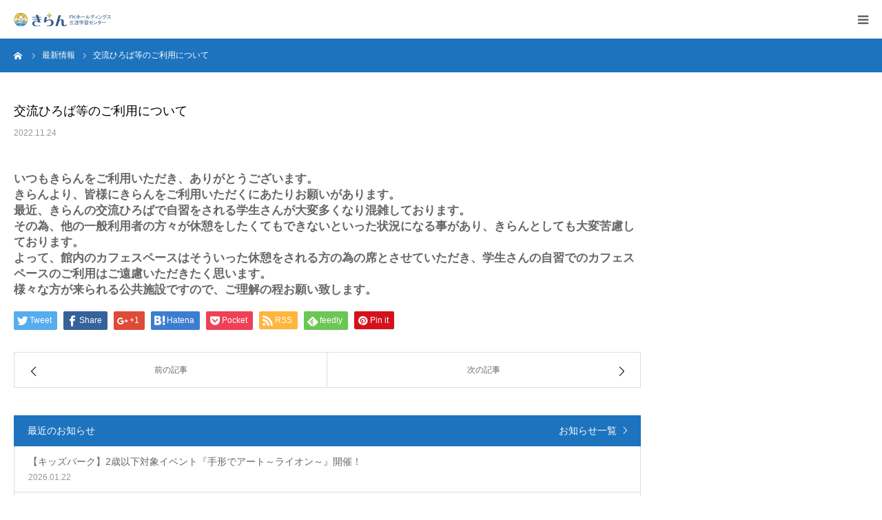

--- FILE ---
content_type: text/html; charset=UTF-8
request_url: https://muroran-kiran.net/news/%E4%BA%A4%E6%B5%81%E3%81%B2%E3%82%8D%E3%81%B0%E7%AD%89%E3%81%AE%E3%81%94%E5%88%A9%E7%94%A8%E3%81%AB%E3%81%A4%E3%81%84%E3%81%A6/
body_size: 11153
content:
<!DOCTYPE html>
<html class="pc" lang="ja">
<head>
<meta charset="UTF-8">
<!--[if IE]><meta http-equiv="X-UA-Compatible" content="IE=edge"><![endif]-->
<meta name="viewport" content="width=device-width">
<meta name="format-detection" content="telephone=no">
<title>交流ひろば等のご利用について | FKホールディングス 生涯学習センター「きらん」</title>
<meta name="description" content="いつもきらんをご利用いただき、ありがとうございます。きらんより、皆様にきらんをご利用いただくにあたりお願いがあります。最近、きらんの交流ひろばで自習をされる学生さんが大変多くなり混雑しております。">
<link rel="pingback" href="https://muroran-kiran.net/wp/xmlrpc.php">
<link rel="shortcut icon" href="https://muroran-kiran.net/wp/wp-content/uploads/2018/09/favicon.ico">
<meta name='robots' content='max-image-preview:large' />
<link rel="alternate" type="application/rss+xml" title="FKホールディングス 生涯学習センター「きらん」 &raquo; フィード" href="https://muroran-kiran.net/feed/" />
<link rel="alternate" type="application/rss+xml" title="FKホールディングス 生涯学習センター「きらん」 &raquo; コメントフィード" href="https://muroran-kiran.net/comments/feed/" />
<script type="text/javascript">
/* <![CDATA[ */
window._wpemojiSettings = {"baseUrl":"https:\/\/s.w.org\/images\/core\/emoji\/14.0.0\/72x72\/","ext":".png","svgUrl":"https:\/\/s.w.org\/images\/core\/emoji\/14.0.0\/svg\/","svgExt":".svg","source":{"concatemoji":"https:\/\/muroran-kiran.net\/wp\/wp-includes\/js\/wp-emoji-release.min.js?ver=6.4.7"}};
/*! This file is auto-generated */
!function(i,n){var o,s,e;function c(e){try{var t={supportTests:e,timestamp:(new Date).valueOf()};sessionStorage.setItem(o,JSON.stringify(t))}catch(e){}}function p(e,t,n){e.clearRect(0,0,e.canvas.width,e.canvas.height),e.fillText(t,0,0);var t=new Uint32Array(e.getImageData(0,0,e.canvas.width,e.canvas.height).data),r=(e.clearRect(0,0,e.canvas.width,e.canvas.height),e.fillText(n,0,0),new Uint32Array(e.getImageData(0,0,e.canvas.width,e.canvas.height).data));return t.every(function(e,t){return e===r[t]})}function u(e,t,n){switch(t){case"flag":return n(e,"\ud83c\udff3\ufe0f\u200d\u26a7\ufe0f","\ud83c\udff3\ufe0f\u200b\u26a7\ufe0f")?!1:!n(e,"\ud83c\uddfa\ud83c\uddf3","\ud83c\uddfa\u200b\ud83c\uddf3")&&!n(e,"\ud83c\udff4\udb40\udc67\udb40\udc62\udb40\udc65\udb40\udc6e\udb40\udc67\udb40\udc7f","\ud83c\udff4\u200b\udb40\udc67\u200b\udb40\udc62\u200b\udb40\udc65\u200b\udb40\udc6e\u200b\udb40\udc67\u200b\udb40\udc7f");case"emoji":return!n(e,"\ud83e\udef1\ud83c\udffb\u200d\ud83e\udef2\ud83c\udfff","\ud83e\udef1\ud83c\udffb\u200b\ud83e\udef2\ud83c\udfff")}return!1}function f(e,t,n){var r="undefined"!=typeof WorkerGlobalScope&&self instanceof WorkerGlobalScope?new OffscreenCanvas(300,150):i.createElement("canvas"),a=r.getContext("2d",{willReadFrequently:!0}),o=(a.textBaseline="top",a.font="600 32px Arial",{});return e.forEach(function(e){o[e]=t(a,e,n)}),o}function t(e){var t=i.createElement("script");t.src=e,t.defer=!0,i.head.appendChild(t)}"undefined"!=typeof Promise&&(o="wpEmojiSettingsSupports",s=["flag","emoji"],n.supports={everything:!0,everythingExceptFlag:!0},e=new Promise(function(e){i.addEventListener("DOMContentLoaded",e,{once:!0})}),new Promise(function(t){var n=function(){try{var e=JSON.parse(sessionStorage.getItem(o));if("object"==typeof e&&"number"==typeof e.timestamp&&(new Date).valueOf()<e.timestamp+604800&&"object"==typeof e.supportTests)return e.supportTests}catch(e){}return null}();if(!n){if("undefined"!=typeof Worker&&"undefined"!=typeof OffscreenCanvas&&"undefined"!=typeof URL&&URL.createObjectURL&&"undefined"!=typeof Blob)try{var e="postMessage("+f.toString()+"("+[JSON.stringify(s),u.toString(),p.toString()].join(",")+"));",r=new Blob([e],{type:"text/javascript"}),a=new Worker(URL.createObjectURL(r),{name:"wpTestEmojiSupports"});return void(a.onmessage=function(e){c(n=e.data),a.terminate(),t(n)})}catch(e){}c(n=f(s,u,p))}t(n)}).then(function(e){for(var t in e)n.supports[t]=e[t],n.supports.everything=n.supports.everything&&n.supports[t],"flag"!==t&&(n.supports.everythingExceptFlag=n.supports.everythingExceptFlag&&n.supports[t]);n.supports.everythingExceptFlag=n.supports.everythingExceptFlag&&!n.supports.flag,n.DOMReady=!1,n.readyCallback=function(){n.DOMReady=!0}}).then(function(){return e}).then(function(){var e;n.supports.everything||(n.readyCallback(),(e=n.source||{}).concatemoji?t(e.concatemoji):e.wpemoji&&e.twemoji&&(t(e.twemoji),t(e.wpemoji)))}))}((window,document),window._wpemojiSettings);
/* ]]> */
</script>
<link rel='stylesheet' id='eo-leaflet.js-css' href='https://muroran-kiran.net/wp/wp-content/plugins/event-organiser/lib/leaflet/leaflet.min.css?ver=1.4.0' type='text/css' media='all' />
<style id='eo-leaflet.js-inline-css' type='text/css'>
.leaflet-popup-close-button{box-shadow:none!important;}
</style>
<link rel='stylesheet' id='style-css' href='https://muroran-kiran.net/wp/wp-content/themes/birth_tcd057/style.css?ver=1.1.2' type='text/css' media='all' />
<style id='wp-emoji-styles-inline-css' type='text/css'>

	img.wp-smiley, img.emoji {
		display: inline !important;
		border: none !important;
		box-shadow: none !important;
		height: 1em !important;
		width: 1em !important;
		margin: 0 0.07em !important;
		vertical-align: -0.1em !important;
		background: none !important;
		padding: 0 !important;
	}
</style>
<link rel='stylesheet' id='wp-block-library-css' href='https://muroran-kiran.net/wp/wp-includes/css/dist/block-library/style.min.css?ver=6.4.7' type='text/css' media='all' />
<style id='classic-theme-styles-inline-css' type='text/css'>
/*! This file is auto-generated */
.wp-block-button__link{color:#fff;background-color:#32373c;border-radius:9999px;box-shadow:none;text-decoration:none;padding:calc(.667em + 2px) calc(1.333em + 2px);font-size:1.125em}.wp-block-file__button{background:#32373c;color:#fff;text-decoration:none}
</style>
<style id='global-styles-inline-css' type='text/css'>
body{--wp--preset--color--black: #000000;--wp--preset--color--cyan-bluish-gray: #abb8c3;--wp--preset--color--white: #ffffff;--wp--preset--color--pale-pink: #f78da7;--wp--preset--color--vivid-red: #cf2e2e;--wp--preset--color--luminous-vivid-orange: #ff6900;--wp--preset--color--luminous-vivid-amber: #fcb900;--wp--preset--color--light-green-cyan: #7bdcb5;--wp--preset--color--vivid-green-cyan: #00d084;--wp--preset--color--pale-cyan-blue: #8ed1fc;--wp--preset--color--vivid-cyan-blue: #0693e3;--wp--preset--color--vivid-purple: #9b51e0;--wp--preset--gradient--vivid-cyan-blue-to-vivid-purple: linear-gradient(135deg,rgba(6,147,227,1) 0%,rgb(155,81,224) 100%);--wp--preset--gradient--light-green-cyan-to-vivid-green-cyan: linear-gradient(135deg,rgb(122,220,180) 0%,rgb(0,208,130) 100%);--wp--preset--gradient--luminous-vivid-amber-to-luminous-vivid-orange: linear-gradient(135deg,rgba(252,185,0,1) 0%,rgba(255,105,0,1) 100%);--wp--preset--gradient--luminous-vivid-orange-to-vivid-red: linear-gradient(135deg,rgba(255,105,0,1) 0%,rgb(207,46,46) 100%);--wp--preset--gradient--very-light-gray-to-cyan-bluish-gray: linear-gradient(135deg,rgb(238,238,238) 0%,rgb(169,184,195) 100%);--wp--preset--gradient--cool-to-warm-spectrum: linear-gradient(135deg,rgb(74,234,220) 0%,rgb(151,120,209) 20%,rgb(207,42,186) 40%,rgb(238,44,130) 60%,rgb(251,105,98) 80%,rgb(254,248,76) 100%);--wp--preset--gradient--blush-light-purple: linear-gradient(135deg,rgb(255,206,236) 0%,rgb(152,150,240) 100%);--wp--preset--gradient--blush-bordeaux: linear-gradient(135deg,rgb(254,205,165) 0%,rgb(254,45,45) 50%,rgb(107,0,62) 100%);--wp--preset--gradient--luminous-dusk: linear-gradient(135deg,rgb(255,203,112) 0%,rgb(199,81,192) 50%,rgb(65,88,208) 100%);--wp--preset--gradient--pale-ocean: linear-gradient(135deg,rgb(255,245,203) 0%,rgb(182,227,212) 50%,rgb(51,167,181) 100%);--wp--preset--gradient--electric-grass: linear-gradient(135deg,rgb(202,248,128) 0%,rgb(113,206,126) 100%);--wp--preset--gradient--midnight: linear-gradient(135deg,rgb(2,3,129) 0%,rgb(40,116,252) 100%);--wp--preset--font-size--small: 13px;--wp--preset--font-size--medium: 20px;--wp--preset--font-size--large: 36px;--wp--preset--font-size--x-large: 42px;--wp--preset--spacing--20: 0.44rem;--wp--preset--spacing--30: 0.67rem;--wp--preset--spacing--40: 1rem;--wp--preset--spacing--50: 1.5rem;--wp--preset--spacing--60: 2.25rem;--wp--preset--spacing--70: 3.38rem;--wp--preset--spacing--80: 5.06rem;--wp--preset--shadow--natural: 6px 6px 9px rgba(0, 0, 0, 0.2);--wp--preset--shadow--deep: 12px 12px 50px rgba(0, 0, 0, 0.4);--wp--preset--shadow--sharp: 6px 6px 0px rgba(0, 0, 0, 0.2);--wp--preset--shadow--outlined: 6px 6px 0px -3px rgba(255, 255, 255, 1), 6px 6px rgba(0, 0, 0, 1);--wp--preset--shadow--crisp: 6px 6px 0px rgba(0, 0, 0, 1);}:where(.is-layout-flex){gap: 0.5em;}:where(.is-layout-grid){gap: 0.5em;}body .is-layout-flow > .alignleft{float: left;margin-inline-start: 0;margin-inline-end: 2em;}body .is-layout-flow > .alignright{float: right;margin-inline-start: 2em;margin-inline-end: 0;}body .is-layout-flow > .aligncenter{margin-left: auto !important;margin-right: auto !important;}body .is-layout-constrained > .alignleft{float: left;margin-inline-start: 0;margin-inline-end: 2em;}body .is-layout-constrained > .alignright{float: right;margin-inline-start: 2em;margin-inline-end: 0;}body .is-layout-constrained > .aligncenter{margin-left: auto !important;margin-right: auto !important;}body .is-layout-constrained > :where(:not(.alignleft):not(.alignright):not(.alignfull)){max-width: var(--wp--style--global--content-size);margin-left: auto !important;margin-right: auto !important;}body .is-layout-constrained > .alignwide{max-width: var(--wp--style--global--wide-size);}body .is-layout-flex{display: flex;}body .is-layout-flex{flex-wrap: wrap;align-items: center;}body .is-layout-flex > *{margin: 0;}body .is-layout-grid{display: grid;}body .is-layout-grid > *{margin: 0;}:where(.wp-block-columns.is-layout-flex){gap: 2em;}:where(.wp-block-columns.is-layout-grid){gap: 2em;}:where(.wp-block-post-template.is-layout-flex){gap: 1.25em;}:where(.wp-block-post-template.is-layout-grid){gap: 1.25em;}.has-black-color{color: var(--wp--preset--color--black) !important;}.has-cyan-bluish-gray-color{color: var(--wp--preset--color--cyan-bluish-gray) !important;}.has-white-color{color: var(--wp--preset--color--white) !important;}.has-pale-pink-color{color: var(--wp--preset--color--pale-pink) !important;}.has-vivid-red-color{color: var(--wp--preset--color--vivid-red) !important;}.has-luminous-vivid-orange-color{color: var(--wp--preset--color--luminous-vivid-orange) !important;}.has-luminous-vivid-amber-color{color: var(--wp--preset--color--luminous-vivid-amber) !important;}.has-light-green-cyan-color{color: var(--wp--preset--color--light-green-cyan) !important;}.has-vivid-green-cyan-color{color: var(--wp--preset--color--vivid-green-cyan) !important;}.has-pale-cyan-blue-color{color: var(--wp--preset--color--pale-cyan-blue) !important;}.has-vivid-cyan-blue-color{color: var(--wp--preset--color--vivid-cyan-blue) !important;}.has-vivid-purple-color{color: var(--wp--preset--color--vivid-purple) !important;}.has-black-background-color{background-color: var(--wp--preset--color--black) !important;}.has-cyan-bluish-gray-background-color{background-color: var(--wp--preset--color--cyan-bluish-gray) !important;}.has-white-background-color{background-color: var(--wp--preset--color--white) !important;}.has-pale-pink-background-color{background-color: var(--wp--preset--color--pale-pink) !important;}.has-vivid-red-background-color{background-color: var(--wp--preset--color--vivid-red) !important;}.has-luminous-vivid-orange-background-color{background-color: var(--wp--preset--color--luminous-vivid-orange) !important;}.has-luminous-vivid-amber-background-color{background-color: var(--wp--preset--color--luminous-vivid-amber) !important;}.has-light-green-cyan-background-color{background-color: var(--wp--preset--color--light-green-cyan) !important;}.has-vivid-green-cyan-background-color{background-color: var(--wp--preset--color--vivid-green-cyan) !important;}.has-pale-cyan-blue-background-color{background-color: var(--wp--preset--color--pale-cyan-blue) !important;}.has-vivid-cyan-blue-background-color{background-color: var(--wp--preset--color--vivid-cyan-blue) !important;}.has-vivid-purple-background-color{background-color: var(--wp--preset--color--vivid-purple) !important;}.has-black-border-color{border-color: var(--wp--preset--color--black) !important;}.has-cyan-bluish-gray-border-color{border-color: var(--wp--preset--color--cyan-bluish-gray) !important;}.has-white-border-color{border-color: var(--wp--preset--color--white) !important;}.has-pale-pink-border-color{border-color: var(--wp--preset--color--pale-pink) !important;}.has-vivid-red-border-color{border-color: var(--wp--preset--color--vivid-red) !important;}.has-luminous-vivid-orange-border-color{border-color: var(--wp--preset--color--luminous-vivid-orange) !important;}.has-luminous-vivid-amber-border-color{border-color: var(--wp--preset--color--luminous-vivid-amber) !important;}.has-light-green-cyan-border-color{border-color: var(--wp--preset--color--light-green-cyan) !important;}.has-vivid-green-cyan-border-color{border-color: var(--wp--preset--color--vivid-green-cyan) !important;}.has-pale-cyan-blue-border-color{border-color: var(--wp--preset--color--pale-cyan-blue) !important;}.has-vivid-cyan-blue-border-color{border-color: var(--wp--preset--color--vivid-cyan-blue) !important;}.has-vivid-purple-border-color{border-color: var(--wp--preset--color--vivid-purple) !important;}.has-vivid-cyan-blue-to-vivid-purple-gradient-background{background: var(--wp--preset--gradient--vivid-cyan-blue-to-vivid-purple) !important;}.has-light-green-cyan-to-vivid-green-cyan-gradient-background{background: var(--wp--preset--gradient--light-green-cyan-to-vivid-green-cyan) !important;}.has-luminous-vivid-amber-to-luminous-vivid-orange-gradient-background{background: var(--wp--preset--gradient--luminous-vivid-amber-to-luminous-vivid-orange) !important;}.has-luminous-vivid-orange-to-vivid-red-gradient-background{background: var(--wp--preset--gradient--luminous-vivid-orange-to-vivid-red) !important;}.has-very-light-gray-to-cyan-bluish-gray-gradient-background{background: var(--wp--preset--gradient--very-light-gray-to-cyan-bluish-gray) !important;}.has-cool-to-warm-spectrum-gradient-background{background: var(--wp--preset--gradient--cool-to-warm-spectrum) !important;}.has-blush-light-purple-gradient-background{background: var(--wp--preset--gradient--blush-light-purple) !important;}.has-blush-bordeaux-gradient-background{background: var(--wp--preset--gradient--blush-bordeaux) !important;}.has-luminous-dusk-gradient-background{background: var(--wp--preset--gradient--luminous-dusk) !important;}.has-pale-ocean-gradient-background{background: var(--wp--preset--gradient--pale-ocean) !important;}.has-electric-grass-gradient-background{background: var(--wp--preset--gradient--electric-grass) !important;}.has-midnight-gradient-background{background: var(--wp--preset--gradient--midnight) !important;}.has-small-font-size{font-size: var(--wp--preset--font-size--small) !important;}.has-medium-font-size{font-size: var(--wp--preset--font-size--medium) !important;}.has-large-font-size{font-size: var(--wp--preset--font-size--large) !important;}.has-x-large-font-size{font-size: var(--wp--preset--font-size--x-large) !important;}
.wp-block-navigation a:where(:not(.wp-element-button)){color: inherit;}
:where(.wp-block-post-template.is-layout-flex){gap: 1.25em;}:where(.wp-block-post-template.is-layout-grid){gap: 1.25em;}
:where(.wp-block-columns.is-layout-flex){gap: 2em;}:where(.wp-block-columns.is-layout-grid){gap: 2em;}
.wp-block-pullquote{font-size: 1.5em;line-height: 1.6;}
</style>
<link rel='stylesheet' id='bogo-css' href='https://muroran-kiran.net/wp/wp-content/plugins/bogo/includes/css/style.css?ver=3.7' type='text/css' media='all' />
<link rel='stylesheet' id='contact-form-7-css' href='https://muroran-kiran.net/wp/wp-content/plugins/contact-form-7/includes/css/styles.css?ver=5.9.3' type='text/css' media='all' />
<link rel='stylesheet' id='UserAccessManagerLoginForm-css' href='https://muroran-kiran.net/wp/wp-content/plugins/user-access-manager/assets/css/uamLoginForm.css?ver=2.2.23' type='text/css' media='screen' />
<script type="text/javascript" src="https://muroran-kiran.net/wp/wp-includes/js/jquery/jquery.min.js?ver=3.7.1" id="jquery-core-js"></script>
<script type="text/javascript" src="https://muroran-kiran.net/wp/wp-includes/js/jquery/jquery-migrate.min.js?ver=3.4.1" id="jquery-migrate-js"></script>
<link rel="https://api.w.org/" href="https://muroran-kiran.net/wp-json/" /><link rel="canonical" href="https://muroran-kiran.net/news/%e4%ba%a4%e6%b5%81%e3%81%b2%e3%82%8d%e3%81%b0%e7%ad%89%e3%81%ae%e3%81%94%e5%88%a9%e7%94%a8%e3%81%ab%e3%81%a4%e3%81%84%e3%81%a6/" />
<link rel='shortlink' href='https://muroran-kiran.net/?p=2504' />
<link rel="alternate" type="application/json+oembed" href="https://muroran-kiran.net/wp-json/oembed/1.0/embed?url=https%3A%2F%2Fmuroran-kiran.net%2Fnews%2F%25e4%25ba%25a4%25e6%25b5%2581%25e3%2581%25b2%25e3%2582%258d%25e3%2581%25b0%25e7%25ad%2589%25e3%2581%25ae%25e3%2581%2594%25e5%2588%25a9%25e7%2594%25a8%25e3%2581%25ab%25e3%2581%25a4%25e3%2581%2584%25e3%2581%25a6%2F" />
<link rel="alternate" type="text/xml+oembed" href="https://muroran-kiran.net/wp-json/oembed/1.0/embed?url=https%3A%2F%2Fmuroran-kiran.net%2Fnews%2F%25e4%25ba%25a4%25e6%25b5%2581%25e3%2581%25b2%25e3%2582%258d%25e3%2581%25b0%25e7%25ad%2589%25e3%2581%25ae%25e3%2581%2594%25e5%2588%25a9%25e7%2594%25a8%25e3%2581%25ab%25e3%2581%25a4%25e3%2581%2584%25e3%2581%25a6%2F&#038;format=xml" />

<link rel="stylesheet" href="https://muroran-kiran.net/wp/wp-content/themes/birth_tcd057/css/design-plus.css?ver=1.1.2">
<link rel="stylesheet" href="https://muroran-kiran.net/wp/wp-content/themes/birth_tcd057/css/sns-botton.css?ver=1.1.2">
<link rel="stylesheet" media="screen and (max-width:1280px)" href="https://muroran-kiran.net/wp/wp-content/themes/birth_tcd057/css/responsive.css?ver=1.1.2">
<link rel="stylesheet" media="screen and (max-width:1280px)" href="https://muroran-kiran.net/wp/wp-content/themes/birth_tcd057/css/footer-bar.css?ver=1.1.2">

<script src="https://muroran-kiran.net/wp/wp-content/themes/birth_tcd057/js/jquery.easing.1.3.js?ver=1.1.2"></script>
<script src="https://muroran-kiran.net/wp/wp-content/themes/birth_tcd057/js/jscript.js?ver=1.1.2"></script>
<script src="https://muroran-kiran.net/wp/wp-content/themes/birth_tcd057/js/comment.js?ver=1.1.2"></script>
<script src="https://muroran-kiran.net/wp/wp-content/themes/birth_tcd057/js/header_fix.js?ver=1.1.2"></script>


<style type="text/css">

body, input, textarea { font-family: "Segoe UI", Verdana, "游ゴシック", YuGothic, "Hiragino Kaku Gothic ProN", Meiryo, sans-serif; }

.rich_font, .p-vertical { font-family: "Hiragino Sans", "ヒラギノ角ゴ ProN", "Hiragino Kaku Gothic ProN", "游ゴシック", YuGothic, "メイリオ", Meiryo, sans-serif; font-weight:500; }

#footer_tel .number { font-family: "Times New Roman" , "游明朝" , "Yu Mincho" , "游明朝体" , "YuMincho" , "ヒラギノ明朝 Pro W3" , "Hiragino Mincho Pro" , "HiraMinProN-W3" , "HGS明朝E" , "ＭＳ Ｐ明朝" , "MS PMincho" , serif; font-weight:500; }


#header_image_for_404 .headline { font-family: "Times New Roman" , "游明朝" , "Yu Mincho" , "游明朝体" , "YuMincho" , "ヒラギノ明朝 Pro W3" , "Hiragino Mincho Pro" , "HiraMinProN-W3" , "HGS明朝E" , "ＭＳ Ｐ明朝" , "MS PMincho" , serif; font-weight:500; }




#post_title { font-size:32px; color:#000000; }
.post_content { font-size:14px; color:#666666; }
.single-news #post_title { font-size:32px; color:#000000; }
.single-news .post_content { font-size:14px; color:#666666; }

.mobile #post_title { font-size:18px; }
.mobile .post_content { font-size:13px; }
.mobile .single-news #post_title { font-size:18px; }
.mobile .single-news .post_content { font-size:13px; }

body.page .post_content { font-size:14px; color:#666666; }
#page_title { font-size:28px; color:#000000; }
#page_title span { font-size:16px; color:#666666; }

.mobile body.page .post_content { font-size:13px; }
.mobile #page_title { font-size:18px; }
.mobile #page_title span { font-size:14px; }

.c-pw__btn { background: #1e73be; }
.post_content a, .post_content a:hover { color: #0a53ad; }







#related_post .image img, .styled_post_list1 .image img, .styled_post_list2 .image img, .widget_tab_post_list .image img, #blog_list .image img, #news_archive_list .image img,
  #index_blog_list .image img, #index_3box .image img, #index_news_list .image img, #archive_news_list .image img, #footer_content .image img
{
  width:100%; height:auto;
  -webkit-transition: transform  0.75s ease; -moz-transition: transform  0.75s ease; transition: transform  0.75s ease;
}
#related_post .image:hover img, .styled_post_list1 .image:hover img, .styled_post_list2 .image:hover img, .widget_tab_post_list .image:hover img, #blog_list .image:hover img, #news_archive_list .image:hover img,
  #index_blog_list .image:hover img, #index_3box .image:hover img, #index_news_list .image:hover img, #archive_news_list .image:hover img, #footer_content .image:hover img
{
  -webkit-transform: scale(1.2);
  -moz-transform: scale(1.2);
  -ms-transform: scale(1.2);
  -o-transform: scale(1.2);
  transform: scale(1.2);
}



body, a, #index_course_list a:hover, #previous_next_post a:hover, #course_list li a:hover
  { color: #666666; }

#page_header .headline, .side_widget .styled_post_list1 .title:hover, .page_post_list .meta a:hover, .page_post_list .headline,
  .slider_main .caption .title a:hover, #comment_header ul li a:hover, #header_text .logo a:hover, #bread_crumb li.home a:hover:before, #post_title_area .meta li a:hover
    { color: #1e73be; }

.pc #global_menu ul ul a, .design_button a, #index_3box .title a, .next_page_link a:hover, #archive_post_list_tab ol li:hover, .collapse_category_list li a:hover .count, .slick-arrow:hover, .pb_spec_table_button a:hover,
  #wp-calendar td a:hover, #wp-calendar #prev a:hover, #wp-calendar #next a:hover, #related_post .headline, .side_headline, #single_news_list .headline, .mobile #global_menu li a:hover, #mobile_menu .close_button:hover,
    #post_pagination p, .page_navi span.current, .tcd_user_profile_widget .button a:hover, #return_top_mobile a:hover, #p_readmore .button, #bread_crumb
      { background-color: #1e73be !important; }

#archive_post_list_tab ol li:hover, #comment_header ul li a:hover, #comment_header ul li.comment_switch_active a, #comment_header #comment_closed p, #post_pagination p, .page_navi span.current
  { border-color: #1e73be; }

.collapse_category_list li a:before
  { border-color: transparent transparent transparent #1e73be; }

.slider_nav .swiper-slide-active, .slider_nav .swiper-slide:hover
  { box-shadow:inset 0 0 0 5px #1e73be; }

a:hover, .pc #global_menu a:hover, .pc #global_menu > ul > li.active > a, .pc #global_menu > ul > li.current-menu-item > a, #bread_crumb li.home a:hover:after, #bread_crumb li a:hover, #post_meta_top a:hover, #index_blog_list li.category a:hover, #footer_tel .number,
  #single_news_list .link:hover, #single_news_list .link:hover:before, #archive_faq_list .question:hover, #archive_faq_list .question.active, #archive_faq_list .question:hover:before, #archive_faq_list .question.active:before, #archive_header_no_image .title
    { color: #dd8808; }

.pc #global_menu ul ul a:hover, .design_button a:hover, #index_3box .title a:hover, #return_top a:hover, #post_pagination a:hover, .page_navi a:hover, #slide_menu a span.count, .tcdw_custom_drop_menu a:hover, #p_readmore .button:hover, #previous_next_page a:hover, #mobile_menu,
  #course_next_prev_link a:hover, .tcd_category_list li a:hover .count, #submit_comment:hover, #comment_header ul li a:hover, .widget_tab_post_list_button a:hover, #searchform .submit_button:hover, .mobile #menu_button:hover
    { background-color: #dd8808 !important; }

#post_pagination a:hover, .page_navi a:hover, .tcdw_custom_drop_menu a:hover, #comment_textarea textarea:focus, #guest_info input:focus, .widget_tab_post_list_button a:hover
  { border-color: #dd8808 !important; }

.post_content a { color: #0a53ad; }

.color_font { color: #012196; }


#copyright { background-color: #0a53ad; color: #FFFFFF; }

#schedule_table thead { background:#fafafa; }
#schedule_table .color { background:#eff5f6; }
#archive_faq_list .answer { background:#f6f9f9; }

#page_header .square_headline { background: #ffffff; }
#page_header .square_headline .title { color: #012196; }
#page_header .square_headline .sub_title { color: #dd8500; }

#comment_header ul li.comment_switch_active a, #comment_header #comment_closed p { background-color: #1e73be !important; }
#comment_header ul li.comment_switch_active a:after, #comment_header #comment_closed p:after { border-color:#1e73be transparent transparent transparent; }

.no_header_content { background:rgba(30,115,190,0.8); }

#site_wrap { display:none; }
#site_loader_overlay {
  background: #fff;
  opacity: 1;
  position: fixed;
  top: 0px;
  left: 0px;
  width: 100%;
  height: 100%;
  width: 100vw;
  height: 100vh;
  z-index: 99999;
}
#site_loader_animation {
  width: 48px;
  height: 48px;
  font-size: 10px;
  text-indent: -9999em;
  position: fixed;
  top: 0;
  left: 0;
	right: 0;
	bottom: 0;
	margin: auto;
  border: 3px solid rgba(176,207,210,0.2);
  border-top-color: #b0cfd2;
  border-radius: 50%;
  -webkit-animation: loading-circle 1.1s infinite linear;
  animation: loading-circle 1.1s infinite linear;
}
@-webkit-keyframes loading-circle {
  0% { -webkit-transform: rotate(0deg); transform: rotate(0deg); }
  100% { -webkit-transform: rotate(360deg); transform: rotate(360deg); }
}
@media only screen and (max-width: 767px) {
	#site_loader_animation { width: 30px; height: 30px; }
}
@keyframes loading-circle {
  0% { -webkit-transform: rotate(0deg); transform: rotate(0deg); }
  100% { -webkit-transform: rotate(360deg); transform: rotate(360deg); }
}



</style>


<style type="text/css"></style></head>
<body id="body" class="news-template-default single single-news postid-2504 ja fix_top mobile_header_fix">

<div id="site_loader_overlay">
 <div id="site_loader_animation">
   </div>
</div>
<div id="site_wrap">

<div id="container">

 <div id="header">
  <div id="header_inner">
   <div id="logo_image">
 <h1 class="logo">
  <a href="https://muroran-kiran.net/" title="FKホールディングス 生涯学習センター「きらん」">
      <img class="pc_logo_image" src="https://muroran-kiran.net/wp/wp-content/uploads/2022/01/新ロゴ.png?1769072125" alt="FKホールディングス 生涯学習センター「きらん」" title="FKホールディングス 生涯学習センター「きらん」" width="193" height="70" />
         <img class="mobile_logo_image" src="https://muroran-kiran.net/wp/wp-content/uploads/2022/01/スマホ用新ロゴ.png?1769072125" alt="FKホールディングス 生涯学習センター「きらん」" title="FKホールディングス 生涯学習センター「きらん」" width="141" height="20" />
     </a>
 </h1>
</div>
      <div id="header_button" class="button design_button">
    <a href="https://yoyacool.e-harp.jp/muroran" target="_blank">貸室予約</a>
   </div>
         <div id="global_menu">
    <ul id="menu-header_menu" class="menu"><li id="menu-item-147" class="menu-item menu-item-type-post_type menu-item-object-page menu-item-home menu-item-147"><a href="https://muroran-kiran.net/">HOME</a></li>
<li id="menu-item-360" class="menu-item menu-item-type-custom menu-item-object-custom menu-item-has-children menu-item-360"><a href="#">きらんについて</a>
<ul class="sub-menu">
	<li id="menu-item-359" class="menu-item menu-item-type-post_type menu-item-object-page menu-item-359"><a href="https://muroran-kiran.net/about/">きらんについて</a></li>
	<li id="menu-item-1161" class="menu-item menu-item-type-post_type menu-item-object-page menu-item-1161"><a href="https://muroran-kiran.net/regulations/">生涯学習センター規則</a></li>
	<li id="menu-item-362" class="menu-item menu-item-type-custom menu-item-object-custom menu-item-362"><a href="http://muroran-kiran.net/faq/">よくある質問</a></li>
</ul>
</li>
<li id="menu-item-153" class="menu-item menu-item-type-custom menu-item-object-custom menu-item-has-children menu-item-153"><a href="#">お知らせ</a>
<ul class="sub-menu">
	<li id="menu-item-341" class="menu-item menu-item-type-custom menu-item-object-custom menu-item-341"><a href="http://muroran-kiran.net/news/">ニュース</a></li>
</ul>
</li>
<li id="menu-item-361" class="menu-item menu-item-type-custom menu-item-object-custom menu-item-has-children menu-item-361"><a href="#">施設のご案内</a>
<ul class="sub-menu">
	<li id="menu-item-404" class="menu-item menu-item-type-post_type menu-item-object-page menu-item-404"><a href="https://muroran-kiran.net/floormap/">施設全体図</a></li>
	<li id="menu-item-267" class="menu-item menu-item-type-post_type menu-item-object-page menu-item-267"><a href="https://muroran-kiran.net/guide/">利用案内</a></li>
	<li id="menu-item-149" class="menu-item menu-item-type-post_type menu-item-object-page menu-item-149"><a href="https://muroran-kiran.net/bookpark/">ブックパーク</a></li>
	<li id="menu-item-148" class="menu-item menu-item-type-post_type menu-item-object-page menu-item-148"><a href="https://muroran-kiran.net/kidspark/">キッズパーク</a></li>
	<li id="menu-item-371" class="menu-item menu-item-type-post_type menu-item-object-page menu-item-371"><a href="https://muroran-kiran.net/playcourt/">プレイコート</a></li>
	<li id="menu-item-334" class="menu-item menu-item-type-post_type menu-item-object-page menu-item-334"><a href="https://muroran-kiran.net/katsucen/">市民活動センター</a></li>
	<li id="menu-item-151" class="menu-item menu-item-type-post_type menu-item-object-page menu-item-151"><a href="https://muroran-kiran.net/rental_room/">貸室</a></li>
	<li id="menu-item-398" class="menu-item menu-item-type-post_type menu-item-object-page menu-item-398"><a href="https://muroran-kiran.net/garden/">屋外公園「きらんの森」</a></li>
</ul>
</li>
<li id="menu-item-363" class="menu-item menu-item-type-custom menu-item-object-custom menu-item-363"><a href="http://muroran-kiran.net/access-map/">アクセス</a></li>
</ul>   </div>
   <a href="#" id="menu_button"><span>menu</span></a>
     </div><!-- END #header_inner -->
 </div><!-- END #header -->

 
 <div id="main_contents" class="clearfix">

<div id="bread_crumb">

<ul class="clearfix" itemscope itemtype="http://schema.org/BreadcrumbList">
 <li itemprop="itemListElement" itemscope itemtype="http://schema.org/ListItem" class="home"><a itemprop="item" href="https://muroran-kiran.net/"><span itemprop="name">ホーム</span></a><meta itemprop="position" content="1"></li>
 <li itemprop="itemListElement" itemscope itemtype="http://schema.org/ListItem"><a itemprop="item" href="https://muroran-kiran.net/news/"><span itemprop="name">最新情報</span></a><meta itemprop="position" content="2"></li>
 <li class="last" itemprop="itemListElement" itemscope itemtype="http://schema.org/ListItem"><span itemprop="name">交流ひろば等のご利用について</span><meta itemprop="position" content="3"></li>
</ul>

</div>

<div id="main_col" class="clearfix">

 
 <div id="left_col" class="clearfix">

   <article id="article">

    <h2 id="post_title" class="rich_font entry-title">交流ひろば等のご利用について</h2>

    <ul id="post_meta_top" class="clearfix">
     <li class="date"><time class="entry-date updated" datetime="2022-11-24T11:02:44+09:00">2022.11.24</time></li>
    </ul>

    
    
    
    
    <div class="post_content clearfix">
     <h3>いつもきらんをご利用いただき、ありがとうございます。<br />
きらんより、皆様にきらんをご利用いただくにあたりお願いがあります。<br />
最近、きらんの交流ひろばで自習をされる学生さんが大変多くなり混雑しております。<br />
その為、他の一般利用者の方々が休憩をしたくてもできないといった状況になる事があり、きらんとしても大変苦慮しております。<br />
よって、館内のカフェスペースはそういった休憩をされる方の為の席とさせていただき、学生さんの自習でのカフェスペースのご利用はご遠慮いただきたく思います。<br />
様々な方が来られる公共施設ですので、ご理解の程お願い致します。</h3>
    </div>

        <div class="single_share clearfix" id="single_share_bottom">
     <div class="share-type1 share-btm">
 
	<div class="sns mt10 mb45">
		<ul class="type1 clearfix">
			<li class="twitter">
				<a href="http://twitter.com/share?text=%E4%BA%A4%E6%B5%81%E3%81%B2%E3%82%8D%E3%81%B0%E7%AD%89%E3%81%AE%E3%81%94%E5%88%A9%E7%94%A8%E3%81%AB%E3%81%A4%E3%81%84%E3%81%A6&url=https%3A%2F%2Fmuroran-kiran.net%2Fnews%2F%25e4%25ba%25a4%25e6%25b5%2581%25e3%2581%25b2%25e3%2582%258d%25e3%2581%25b0%25e7%25ad%2589%25e3%2581%25ae%25e3%2581%2594%25e5%2588%25a9%25e7%2594%25a8%25e3%2581%25ab%25e3%2581%25a4%25e3%2581%2584%25e3%2581%25a6%2F&via=&tw_p=tweetbutton&related=" onclick="javascript:window.open(this.href, '', 'menubar=no,toolbar=no,resizable=yes,scrollbars=yes,height=400,width=600');return false;"><i class="icon-twitter"></i><span class="ttl">Tweet</span><span class="share-count"></span></a>
			</li>
			<li class="facebook">
				<a href="//www.facebook.com/sharer/sharer.php?u=https://muroran-kiran.net/news/%e4%ba%a4%e6%b5%81%e3%81%b2%e3%82%8d%e3%81%b0%e7%ad%89%e3%81%ae%e3%81%94%e5%88%a9%e7%94%a8%e3%81%ab%e3%81%a4%e3%81%84%e3%81%a6/&amp;t=%E4%BA%A4%E6%B5%81%E3%81%B2%E3%82%8D%E3%81%B0%E7%AD%89%E3%81%AE%E3%81%94%E5%88%A9%E7%94%A8%E3%81%AB%E3%81%A4%E3%81%84%E3%81%A6" class="facebook-btn-icon-link" target="blank" rel="nofollow"><i class="icon-facebook"></i><span class="ttl">Share</span><span class="share-count"></span></a>
			</li>
			<li class="googleplus">
				<a href="https://plus.google.com/share?url=https%3A%2F%2Fmuroran-kiran.net%2Fnews%2F%25e4%25ba%25a4%25e6%25b5%2581%25e3%2581%25b2%25e3%2582%258d%25e3%2581%25b0%25e7%25ad%2589%25e3%2581%25ae%25e3%2581%2594%25e5%2588%25a9%25e7%2594%25a8%25e3%2581%25ab%25e3%2581%25a4%25e3%2581%2584%25e3%2581%25a6%2F" onclick="javascript:window.open(this.href, '', 'menubar=no,toolbar=no,resizable=yes,scrollbars=yes,height=600,width=500');return false;"><i class="icon-google-plus"></i><span class="ttl">+1</span><span class="share-count"></span></a>
			</li>
			<li class="hatebu">
				<a href="http://b.hatena.ne.jp/add?mode=confirm&url=https%3A%2F%2Fmuroran-kiran.net%2Fnews%2F%25e4%25ba%25a4%25e6%25b5%2581%25e3%2581%25b2%25e3%2582%258d%25e3%2581%25b0%25e7%25ad%2589%25e3%2581%25ae%25e3%2581%2594%25e5%2588%25a9%25e7%2594%25a8%25e3%2581%25ab%25e3%2581%25a4%25e3%2581%2584%25e3%2581%25a6%2F" onclick="javascript:window.open(this.href, '', 'menubar=no,toolbar=no,resizable=yes,scrollbars=yes,height=400,width=510');return false;" ><i class="icon-hatebu"></i><span class="ttl">Hatena</span><span class="share-count"></span></a>
			</li>
			<li class="pocket">
				<a href="http://getpocket.com/edit?url=https%3A%2F%2Fmuroran-kiran.net%2Fnews%2F%25e4%25ba%25a4%25e6%25b5%2581%25e3%2581%25b2%25e3%2582%258d%25e3%2581%25b0%25e7%25ad%2589%25e3%2581%25ae%25e3%2581%2594%25e5%2588%25a9%25e7%2594%25a8%25e3%2581%25ab%25e3%2581%25a4%25e3%2581%2584%25e3%2581%25a6%2F&title=%E4%BA%A4%E6%B5%81%E3%81%B2%E3%82%8D%E3%81%B0%E7%AD%89%E3%81%AE%E3%81%94%E5%88%A9%E7%94%A8%E3%81%AB%E3%81%A4%E3%81%84%E3%81%A6" target="blank"><i class="icon-pocket"></i><span class="ttl">Pocket</span><span class="share-count"></span></a>
			</li>
			<li class="rss">
				<a href="https://muroran-kiran.net/feed/" target="blank"><i class="icon-rss"></i><span class="ttl">RSS</span></a>
			</li>
			<li class="feedly">
				<a href="http://feedly.com/index.html#subscription%2Ffeed%2Fhttps://muroran-kiran.net/feed/" target="blank"><i class="icon-feedly"></i><span class="ttl">feedly</span><span class="share-count"></span></a>
			</li>
			<li class="pinterest">
				<a rel="nofollow" target="_blank" href="https://www.pinterest.com/pin/create/button/?url=https%3A%2F%2Fmuroran-kiran.net%2Fnews%2F%25e4%25ba%25a4%25e6%25b5%2581%25e3%2581%25b2%25e3%2582%258d%25e3%2581%25b0%25e7%25ad%2589%25e3%2581%25ae%25e3%2581%2594%25e5%2588%25a9%25e7%2594%25a8%25e3%2581%25ab%25e3%2581%25a4%25e3%2581%2584%25e3%2581%25a6%2F&media=https://muroran-kiran.net/wp/wp-content/uploads/2022/11/お願いアイキャッチ.jpg&description=%E4%BA%A4%E6%B5%81%E3%81%B2%E3%82%8D%E3%81%B0%E7%AD%89%E3%81%AE%E3%81%94%E5%88%A9%E7%94%A8%E3%81%AB%E3%81%A4%E3%81%84%E3%81%A6"><i class="icon-pinterest"></i><span class="ttl">Pin&nbsp;it</span></a>
			</li>
		</ul>
	</div>
</div>
    </div>
    
        <div id="previous_next_post" class="clearfix">
     <div class='prev_post'><a href='https://muroran-kiran.net/news/%ef%bc%91%ef%bc%91%e6%9c%88%e3%83%bb%ef%bc%91%ef%bc%92%e6%9c%88%e3%81%ae%e3%81%8d%e3%82%89%e3%82%93%e5%90%84%e6%96%bd%e8%a8%ad%e3%81%ae%e3%81%8a%e4%bc%91%e3%81%bf/' title='１１月・１２月のきらん各施設のお休み'><span class='title'>１１月・１２月のきらん各施設のお休み</span><span class='nav'>前の記事</span></a></div>
<div class='next_post'><a href='https://muroran-kiran.net/news/%e3%80%90%e3%82%ad%e3%83%83%e3%82%ba%e3%83%91%e3%83%bc%e3%82%af%e3%80%9112%e6%9c%882%e6%97%a5%e9%87%91%ef%bd%9e25%e6%97%a5%e6%97%a5%e3%80%8e%e3%82%ad%e3%83%83%e3%82%ba%e3%83%91%e3%83%bc%e3%82%af/' title='【キッズパーク】12月2日(金)～25日(日)『キッズパークのわくわくクリスマス♪』開催！'><span class='title'>【キッズパーク】12月2日(金)～25日(日)『キッズパークのわくわくクリスマス&hellip;</span><span class='nav'>次の記事</span></a></div>
    </div>
    
   </article><!-- END #article -->

   
      <div id="single_news_list">
    <h3 class="headline">最近のお知らせ</h3>
    <a class="link" href="https://muroran-kiran.net/news/">お知らせ一覧</a>
    <ol>
          <li>
      <a href="https://muroran-kiran.net/news/%e3%80%90%e3%82%ad%e3%83%83%e3%82%ba%e3%83%91%e3%83%bc%e3%82%af%e3%80%912%e6%ad%b3%e4%bb%a5%e4%b8%8b%e5%af%be%e8%b1%a1%e3%82%a4%e3%83%99%e3%83%b3%e3%83%88%e3%80%8e%e6%89%8b%e5%bd%a2%e3%81%a7-16/" title="【キッズパーク】2歳以下対象イベント『手形でアート～ライオン～』開催！" class="clearfix">
       <h4 class="title">【キッズパーク】2歳以下対象イベント『手形でアート～ライオン～』開催！</h4>
       <p class="date"><time class="entry-date updated" datetime="2026-01-22T13:07:09+09:00">2026.01.22</time></p>
      </a>
     </li>
          <li>
      <a href="https://muroran-kiran.net/news/%e3%80%90%e5%b8%82%e6%b0%91%e6%b4%bb%e5%8b%95%e3%82%bb%e3%83%b3%e3%82%bf%e3%83%bc%e3%80%91%e4%bb%a4%e5%92%8c%ef%bc%97%e5%b9%b4%e5%ba%a6%e3%80%80%e8%8a%b1%e3%81%84%e3%81%a3%e3%81%b1%e3%81%84%e5%86%99/" title="【市民活動センター】令和７年度　花いっぱい写真展" class="clearfix">
       <h4 class="title">【市民活動センター】令和７年度　花いっぱい写真展</h4>
       <p class="date"><time class="entry-date updated" datetime="2025-12-25T19:11:51+09:00">2026.01.12</time></p>
      </a>
     </li>
          <li>
      <a href="https://muroran-kiran.net/news/%e3%80%90%e3%83%96%e3%83%83%e3%82%af%e3%83%91%e3%83%bc%e3%82%af%e3%80%91%e3%80%8c%e9%9b%91%e8%aa%8c%e3%83%aa%e3%82%b5%e3%82%a4%e3%82%af%e3%83%ab%e5%b8%82%e3%80%8d2026%e5%b9%b41%e6%9c%8831%e6%97%a5/" title="【ブックパーク】「雑誌リサイクル市」2026年1月31日(土)開催します！" class="clearfix">
       <h4 class="title">【ブックパーク】「雑誌リサイクル市」2026年1月31日(土)開催します！</h4>
       <p class="date"><time class="entry-date updated" datetime="2026-01-10T10:37:50+09:00">2026.01.10</time></p>
      </a>
     </li>
          <li>
      <a href="https://muroran-kiran.net/news/%e3%80%90%e3%82%ad%e3%83%83%e3%82%ba%e3%83%91%e3%83%bc%e3%82%af%e3%80%91%e3%80%8e%e3%82%ad%e3%83%83%e3%82%ba%e3%83%91%e3%83%bc%e3%82%af%e3%81%ae%e7%af%80%e5%88%86%e2%99%aa%e3%80%8f%e9%96%8b%e5%82%ac-2/" title="【キッズパーク】『キッズパークの節分♪』開催！" class="clearfix">
       <h4 class="title">【キッズパーク】『キッズパークの節分♪』開催！</h4>
       <p class="date"><time class="entry-date updated" datetime="2026-01-10T10:16:22+09:00">2026.01.10</time></p>
      </a>
     </li>
          <li>
      <a href="https://muroran-kiran.net/news/%e3%80%90%e3%82%ad%e3%83%83%e3%82%ba%e3%83%91%e3%83%bc%e3%82%af%e3%80%91%e8%a3%bd%e4%bd%9c%e3%82%a4%e3%83%99%e3%83%b3%e3%83%88%e3%80%8e%e4%bd%9c%e3%81%a3%e3%81%a6%e3%81%82%e3%81%9d%e3%81%bc-18/" title="【キッズパーク】製作イベント『作ってあそぼっ！～ゆきだるま～』開催！" class="clearfix">
       <h4 class="title">【キッズパーク】製作イベント『作ってあそぼっ！～ゆきだるま～』開催！</h4>
       <p class="date"><time class="entry-date updated" datetime="2025-12-26T12:15:20+09:00">2025.12.29</time></p>
      </a>
     </li>
          <li>
      <a href="https://muroran-kiran.net/news/%e3%80%90%e3%82%ad%e3%83%83%e3%82%ba%e3%83%91%e3%83%bc%e3%82%af%e3%80%912026%e5%b9%b41%e6%9c%88%e3%80%8e%e3%82%b5%e3%82%a4%e3%83%90%e3%83%bc%e3%83%9b%e3%82%a4%e3%83%bc%e3%83%ab%e3%81%ae%e6%97%a5/" title="【キッズパーク】2026年1月『サイバーホイールの日』のお知らせ！" class="clearfix">
       <h4 class="title">【キッズパーク】2026年1月『サイバーホイールの日』のお知らせ！</h4>
       <p class="date"><time class="entry-date updated" datetime="2025-12-10T14:43:15+09:00">2025.12.28</time></p>
      </a>
     </li>
          <li>
      <a href="https://muroran-kiran.net/news/%e3%80%90%e3%82%ad%e3%83%83%e3%82%ba%e3%83%91%e3%83%bc%e3%82%af%e3%80%91%e3%80%8e%e3%81%8a%e3%82%8a%e3%81%8c%e3%81%bf%e6%95%99%e5%ae%a4%ef%bd%9e%e3%82%86%e3%81%8d%e3%81%a0%e3%82%8b%e3%81%be%e3%80%8d/" title="【キッズパーク】『おりがみ教室～ゆきだるま」～』開催！" class="clearfix">
       <h4 class="title">【キッズパーク】『おりがみ教室～ゆきだるま」～』開催！</h4>
       <p class="date"><time class="entry-date updated" datetime="2025-12-10T14:54:13+09:00">2025.12.27</time></p>
      </a>
     </li>
          <li>
      <a href="https://muroran-kiran.net/news/%e3%80%90%e5%b8%82%e6%b0%91%e6%b4%bb%e5%8b%95%e3%82%bb%e3%83%b3%e3%82%bf%e3%83%bc%e3%80%91%e5%b9%b2%e6%94%af%e5%87%a7%e3%81%a5%e3%81%8f%e3%82%8a%e8%ac%9b%e5%ba%a7-2/" title="【市民活動センター】干支凧づくり講座" class="clearfix">
       <h4 class="title">【市民活動センター】干支凧づくり講座</h4>
       <p class="date"><time class="entry-date updated" datetime="2025-11-06T18:43:17+09:00">2025.12.22</time></p>
      </a>
     </li>
          <li>
      <a href="https://muroran-kiran.net/news/%e3%80%90%e5%b8%82%e6%b0%91%e6%b4%bb%e5%8b%95%e3%82%bb%e3%83%b3%e3%82%bf%e3%83%bc%e3%80%91%e6%97%a5%e6%9c%ac%e5%85%a8%e5%9b%bd%e3%81%ae%e5%87%a7%e5%b1%95-3/" title="【市民活動センター】日本全国の凧展" class="clearfix">
       <h4 class="title">【市民活動センター】日本全国の凧展</h4>
       <p class="date"><time class="entry-date updated" datetime="2025-11-06T18:54:31+09:00">2025.12.22</time></p>
      </a>
     </li>
          <li>
      <a href="https://muroran-kiran.net/news/%e3%80%90%e3%82%ad%e3%83%83%e3%82%ba%e3%83%91%e3%83%bc%e3%82%af%e3%80%913%e6%ad%b3%e4%bb%a5%e4%b8%8a%e5%af%be%e8%b1%a1%e3%82%a4%e3%83%99%e3%83%b3%e3%83%88%e3%80%8e%e6%89%8b%e5%bd%a2%e3%81%a7-18/" title="【キッズパーク】3歳以上対象イベント『手形でアート～せつぶん～』開催！" class="clearfix">
       <h4 class="title">【キッズパーク】3歳以上対象イベント『手形でアート～せつぶん～』開催！</h4>
       <p class="date"><time class="entry-date updated" datetime="2025-12-10T14:47:30+09:00">2025.12.19</time></p>
      </a>
     </li>
         </ol>
   </div><!-- END #single_news_list -->
   
 </div><!-- END #left_col -->

 <div id="side_col">
</div>

</div><!-- END #main_col -->


 </div><!-- END #main_contents -->


 

  <div id="footer_content">
  <div id="footer_content_inner" class="clearfix">
    <div class="item clearfix" style="background:#f5f5f5;">
      <a class="image" href="http://muroran-kiran.net/access-map/" ><img src="https://muroran-kiran.net/wp/wp-content/uploads/2021/06/map_muroran.png" alt="" title="" /></a>
      <a class="title" href="http://muroran-kiran.net/access-map/" ><span>アクセス</span></a>
  </div>
    <div class="item clearfix" style="background:#f5f5f5;">
      <a class="image" href="http://muroran-kiran.net/faq/" ><img src="https://muroran-kiran.net/wp/wp-content/uploads/2018/10/内観パース_図書2_140_140.jpg" alt="" title="" /></a>
      <a class="title" href="http://muroran-kiran.net/faq/" ><span>よくある質問</span></a>
  </div>
    </div>
 </div><!-- END #footer_content -->
 

  <div id="footer_menu" class="clearfix">
  <ul id="menu-footer_menu" class="menu"><li id="menu-item-54" class="menu-item menu-item-type-custom menu-item-object-custom menu-item-54"><a href="http://muroran-kiran.net/group/">運営グループ</a></li>
<li id="menu-item-55" class="menu-item menu-item-type-custom menu-item-object-custom menu-item-55"><a href="http://muroran-kiran.net/privacy_policy/">個人情報の扱いについて</a></li>
<li id="menu-item-226" class="menu-item menu-item-type-post_type menu-item-object-page menu-item-226"><a href="https://muroran-kiran.net/contact/">お問い合わせ</a></li>
</ul> </div>
 
 <p id="copyright">Copyright &copy; ＦＫホールディングス　生涯学習センター All Rights Reserved.</p>


 <div id="return_top">
  <a href="#body"><span>PAGE TOP</span></a>
 </div>


 

</div><!-- #container -->

</div><!-- #site_wrap -->

<script>

 
 jQuery(document).ready(function($){

  function after_load() {
    $('#site_loader_spinner').delay(300).fadeOut(600);
    $('#site_loader_overlay').delay(600).fadeOut(900);
    $('#site_wrap').css('display', 'block');
    // scroll page link
    if (location.hash && $(location.hash).length) {
      setTimeout(function(){ $("html,body").scrollTop(0); }, 600);
      $("html,body").delay(1500).animate({scrollTop : $(location.hash).offset().top}, 1000, 'easeOutExpo');
    }
      }

  $(window).load(function () {
    after_load();
  });

  $(function(){
    setTimeout(function(){
      if( $('#site_loader_overlay').is(':visible') ) {
        after_load();
      }
    }, 7000);
  });

 });

</script>


<script type="text/javascript" src="https://muroran-kiran.net/wp/wp-includes/js/comment-reply.min.js?ver=6.4.7" id="comment-reply-js" async="async" data-wp-strategy="async"></script>
<script type="text/javascript" src="https://muroran-kiran.net/wp/wp-content/plugins/contact-form-7/includes/swv/js/index.js?ver=5.9.3" id="swv-js"></script>
<script type="text/javascript" id="contact-form-7-js-extra">
/* <![CDATA[ */
var wpcf7 = {"api":{"root":"https:\/\/muroran-kiran.net\/wp-json\/","namespace":"contact-form-7\/v1"}};
/* ]]> */
</script>
<script type="text/javascript" src="https://muroran-kiran.net/wp/wp-content/plugins/contact-form-7/includes/js/index.js?ver=5.9.3" id="contact-form-7-js"></script>
</body>
</html>